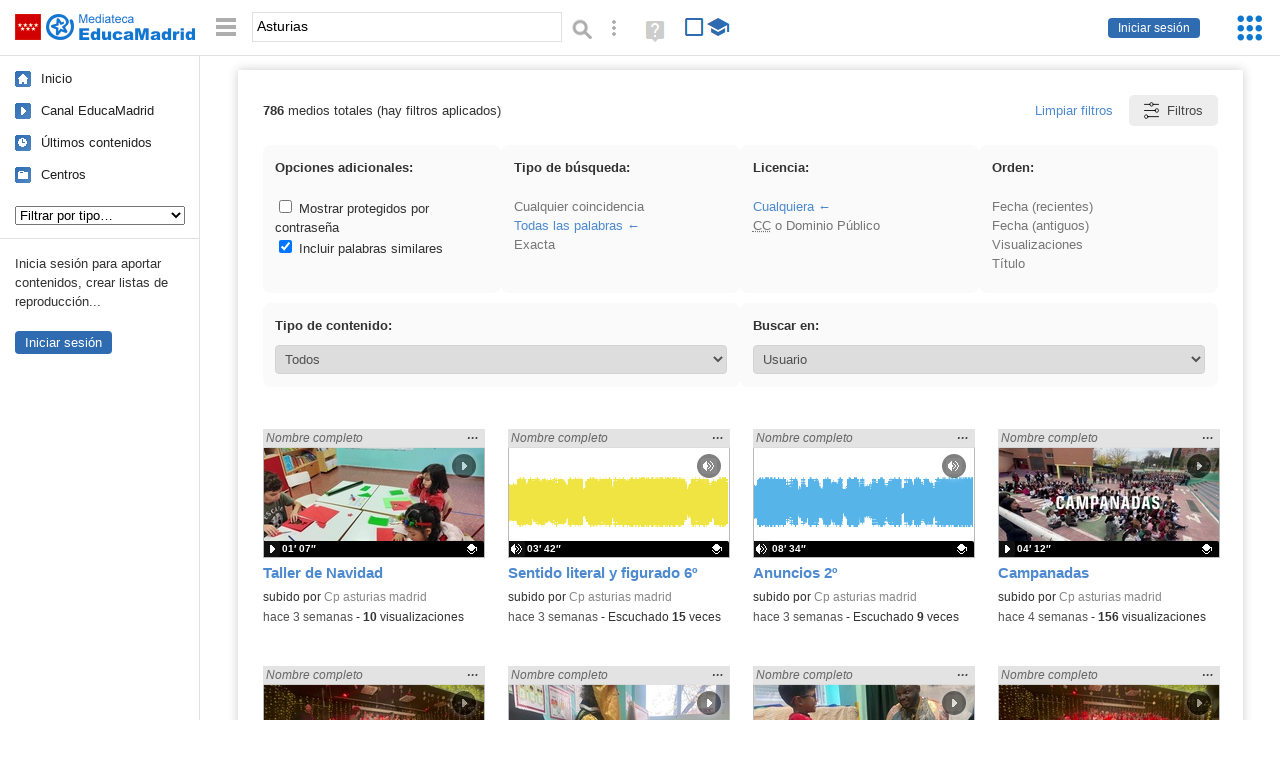

--- FILE ---
content_type: text/html; charset=UTF-8
request_url: https://mediateca.educa.madrid.org/resultados.php?q=Asturias&Qe=0&Sort=0&Field=2&Right=0&Type=0&educationalContent=0
body_size: 57914
content:
<!DOCTYPE html>
<html lang="es">
<head><title>Resultados de: Asturias | Mediateca de EducaMadrid</title>
<meta name="viewport" content="width=device-width, initial-scale=1" />
<link rel="shortcut icon" href="/favicon.ico" type="image/x-icon" />
<meta http-equiv="Content-Type" content="text/html; charset=UTF-8" />


<link rel="start" href="/" title="Página principal" />
<link rel="index" href="/" title="Página principal" />
<!--[if lt IE 9]><script type="text/javascript" src="/js/html5.js"></script><![endif]-->
<link rel="stylesheet" type="text/css" href="/css/styles.css?v=110707012026" />
<!--[if lt IE 9]><link rel="stylesheet" type="text/css" href="/css/styles_ieLT9.css" /><![endif]-->
<script src="https://mediateca.educa.madrid.org/js/jquery-1.11.3.min.js"></script>
<script>var projectPath = '/'</script>
<script src="/js/common.js?v=110707012026"></script>
<link href="https://mediateca.educa.madrid.org/arroba.jpg" rel="image_src" /><meta name="twitter:card" content="summary_large_image" />
<meta name="twitter:creator" content="@educamadrid" />
<meta property="og:url" content="https://mediateca.educa.madrid.org/resultados.php?q=Asturias&Qe=0&Sort=0&Field=2&Right=0&Type=0&educationalContent=0" />
<meta property="og:title" content="Resultados de: Asturias | Mediateca de EducaMadrid" />
<meta property="og:description" content="Resultados de: Asturias" />
<meta property="og:image" content="https://mediateca.educa.madrid.org/arroba.jpg" />

    </head>

</head>
<body class="results"><script>EducaMadridHead.setBodyClass();</script>
	<div id="site">
		<p id="skipNav"><a href="#content" class="sr-av">Saltar navegación</a></p>
		<div id="header" class="autoclear">
			<p class="logo"><a href="/"><span class="sr-av">Mediateca de EducaMadrid</span></a></p>			
			<p class="links fs">
							<a href="#login" id="login-link" class="action fs" onclick="login.toggle();return false" hidden>Iniciar sesión</a>
				<script>
					(function() {
						function mostrarLogin() {
							var loginLink = document.getElementById("login-link");
							if (loginLink) {
								loginLink.hidden = false;
							}
						}

						if (document.readyState === "loading") {
							document.addEventListener("DOMContentLoaded", mostrarLogin);
						} else {
							mostrarLogin();
						}
					})();
				</script>
						</p>
									<div id="quick-browse">
				<form id="qb" action="/resultados" method="GET" onsubmit="return validation.search()">
				<div>
					<a href="#" id="nav-toggler" class="js-required hide" onclick="toggleNav(this);return false" title="Ocultar menú"><img src="/images/icons/menu.gif" width="22" height="22" alt="Menú" /></a>
					<label for="wb"><span class="sr-av">Palabra o frase: </span><input type="text" name="q" id="wb" title="Busca los t&eacute;rminos en todos los ficheros de la Mediateca" placeholder="Buscar&hellip;" value="Asturias" required /></label>
					<input type="image" name="submit" id="wb_submit" src="/images/icons/search.gif" alt="Buscar" />					
					<a href="/buscar" id="adv-search-link" class="fs" title="Búsqueda avanzada"><span class="sr-av">Búsqueda avanzada</span></a>
					<a href="/help/search.html" title="Ayuda para la búsqueda" id="search-help-link" target="_blank"><span class="sr-av">Ayuda (en ventana nueva)</span></a> 
				</div>
				</form>
				<div id="change-mode">		
					<form id="mediatecaModeForm" action="/resultados.php?q=Asturias&Qe=0&Sort=0&Field=2&Right=0&Type=0&educationalContent=0" method="POST">
						<div>
																					<input type="hidden" name="mediatecaMode" value="normal" />
							<input type="image" class="educational-off" title="Activar el modo educativo (sólo contenidos educativos)" alt="Mostrando todos los contenidos. Haz clic para mostrar sólo contenidos educativos." src="/images/icons/search_all.png" />
													</div>
					</form>			
				</div>				
			</div>		
		</div>
		<div id="wrapper" class="autoclear">
			<div id="sidebar">
	<nav id="nav">
		<ul>			
			<li class="home"><a href="/">Inicio</a></li>
			<li class="canal-educamadrid"><a href="/usuario/educamadrid" title="Canal oficial de EducaMadrid">Canal EducaMadrid</a></li>
			<li class="last-contents"><a href="/resultados.php?ultimos=1">&Uacute;ltimos contenidos</a></li>			
				
			
			<li class="last-videos"><a href="/resultados.php?ultimos=1&amp;Type=1&amp;filters=false">Vídeos</a></li><li class="last-images"><a href="/resultados.php?ultimos=1&amp;Type=2&amp;filters=false">Imágenes</a></li><li class="last-audios"><a href="/resultados.php?ultimos=1&amp;Type=3&amp;filters=false">Audios</a></li><li class="d"><a href="/resultados.php?ultimos=1&amp;Type=8&amp;filters=false">Diseños 3D</a></li><li class="s"><a href="/resultados.php?ultimos=1&amp;Type=9&amp;filters=false">Scratch</a></li><li class="epub"><a href="/resultados.php?ultimos=1&amp;Type=11&amp;filters=false">Epub</a></li><li class="rutas"><a href="/resultados.php?ultimos=1&amp;Type=13&amp;filters=false">Rutas</a></li><li class="others"><a href="/resultados.php?ultimos=1&amp;Type=12&amp;filters=false">Documentos</a></li><li class="mapasmentales"><a href="/resultados.php?ultimos=1&amp;Type=14&amp;filters=false">Mapas mentales</a></li><li class="last-album"><a href="/resultados.php?ultimos=1&amp;Type=15&amp;filters=false">Álbumes</a></li><li class="last-codigos"><a href="/resultados.php?ultimos=1&amp;Type=16&amp;filters=false">Códigos</a></li><li class="last-videosinteractivos"><a href="/resultados.php?ultimos=1&amp;Type=17&amp;filters=false">Vídeos interactivos</a></li>		
			<li class="lists"><a href="/resultados.php?ultimos=1&amp;Type=4&amp;filters=false">Listas</a></li>
			<li class="cen"><a href="/centros">Centros</a></li>
					</ul>
	</nav>		<div class="block">
		<p>Inicia sesión para aportar contenidos, crear listas de reproducción...</p>
		<p><a href="#login" class="action" onclick="login.toggle();return false">Iniciar sesión</a></p>					
	</div>
	</div>
			<div id="content-wrapper">
						<div id="content" class="autoclear">
			<script>
		//DANI 
		
		var fileEdition = {
			
			treefp: {

				isOnfp : false,

				init : function(){
					
					if (fileEdition.treefp.isOnfp==true) return false;
					
					fileEdition.treefp.isOnfp = true;
					
					var tfp = $("#treefp");
					var cfp = $("INPUT",tfp);

					$("li:has(ul)",treefp).each(
						function(){
							var input = $("INPUT",this).eq(0);		
							if (input.prop("checked")==false) {
								$(this).attr("class","closed");
								input.before('<a href="#">&#9660;</a>');
							} else {
								$(this).attr("class","open");
								input.before('<a href="#">&#x25B2;</a>');
							}
						}
						);
						$("A",treefp).click(function(){
							var p = $(this).parent("LI");
							var k = "open";
							var t = "&#x25B2;";
							if (p.attr("class")=='open') {
								k = "closed";
								t = "&#9660;";
							}
							$(this).html(t);
							$(p).attr("class",k);
							return false;
						});

						
						cfp.each(function(){
							
							// reset the default value onload
							this.checked = this.defaultChecked;
							
						}).click(function(){
							
							// open the tree
							if (this.checked) {
								var parentLi = $(this).parent();
								if (parentLi.attr("class")=="closed") {
									var parentA = parentLi.find("A").eq(0);
									if (parentA.length==1) parentA.click();
								}
							}
							
							// I got this from http://stackoverflow.com/questions/24892315/jquery-check-parent-checkboxes-in-nested-ul-li
							// children checkboxes depend on current checkbox
							$(this).next().find('input[type=checkbox]').prop('checked',this.checked);
							// go up the hierarchy - and check/uncheck depending on number of children checked/unchecked
							$(this).parents('ul').prev('input[type=checkbox]').prop('checked',function(){
								return $(this).next().find(':checked').length;
							});
							// end of http://stackoverflow.com/questions/24892315/jquery-check-parent-checkboxes-in-nested-ul-li
						});
					},
			}, 		
		}
</script>
<h1 class="sr-av">Resultados de: Asturias</h1>
				<script>
					$(document).ready(function() {
						if ($(".current").has("span.ss abbr[title='Creative Commons']").length) {
							$("#right-elastic").val(8);
						}

						$(".current").each(function() {
							let $this = $(this);
							let text = $this.contents().filter(function() {
								return this.nodeType === 3; 
							}).text().trim();
							let abueloText = $this.closest("li").parent().closest("li").find("strong").text().trim();

							switch (true) {
								case text === "Cualquiera":
									$("#right-elastic").val(0);
									break;
								case text === "Título o descripción":
									$("#field-elastic").val(0);
									break;
								case text === "Usuario, título, descripción o autor":
									$("#field-elastic").val(1);
									break;
								case text === "Usuario" && abueloText === "Buscar en:":
									$("#field-elastic").val(2);
									break;
								case text === "Título" && abueloText === "Buscar en:":
									$("#field-elastic").val(3);
									break;
								case text === "Descripción":
									$("#field-elastic").val(4);
									break;
								case text === "Autor":
									$("#field-elastic").val(5);
									break;
								case text === "Tags":
									$("#field-elastic").val(6);
									break;
								case text === "Subtítulos de vídeos":
									$("#field-elastic").val(10);
									break;
								case text === "PDF":
									$("#field-elastic").val(11);
									break;
									case text === "Todos los campos (excepto subtítulos y PDF)":
									$("#field-elastic").val(12);
									break;
								case text === "Todos los campos":
									$("#field-elastic").val(13);
									break;
								case text === "Fecha (recientes primero)":
									$("#sort-elastic").val(1);
									break;
								case text === "Fecha (antiguos primero)":
									$("#sort-elastic").val(2);
									break;
								case text === "Número de visualizaciones":
									$("#sort-elastic").val(3);
									break;
								case text === "Título" && abueloText === "Orden:":
									$("#sort-elastic").val(4);
									break;
								default:
								$("#field-elastic").val(12); //Por defecto: Todos los campos (excepto subtítulos y PDF)
								break;
							}
						});
					});

				</script>
					 

		<div id="results-options">
							
			
			<script>
				$(document).ready(function() {
					$('select[name="searchType"]').on('change', function() {
						const selectedValue = $(this).val();
						console.log(selectedValue)
						if(selectedValue != 0) {
							const currentUrl = new URL(window.location.href);

							currentUrl.searchParams.delete('searchType');
							currentUrl.searchParams.append('searchType', selectedValue);
							window.location.href = currentUrl.toString();
						}
			
					});
				});
			</script>
					<div style="display: flex;justify-content: space-between;align-items: center;">
			<div><strong>786</strong> medios totales (hay filtros aplicados)</div>
			
			<div style="display: flex;justify-content: space-between;align-items: center;" class="divbtnfilter">
				<a  href="/resultados.php?q=Asturias" class="clear-filters">Limpiar filtros</a>
				
				<a href="#results-filters" onclick="filters.toggle(this);return false" class="js-required hide">
			
				<svg viewBox="0 0 24 24" fill="none" xmlns="http://www.w3.org/2000/svg"><path d="M14 5C14 3.89543 13.1046 3 12 3C10.8954 3 10 3.89543 10 5M14 5C14 6.10457 13.1046 7 12 7C10.8954 7 10 6.10457 10 5M14 5H20M10 5L4 5M16 12C16 13.1046 16.8954 14 18 14C19.1046 14 20 13.1046 20 12C20 10.8954 19.1046 10 18 10C16.8954 10 16 10.8954 16 12ZM16 12H4M8 19C8 17.8954 7.10457 17 6 17C4.89543 17 4 17.8954 4 19C4 20.1046 4.89543 21 6 21C7.10457 21 8 20.1046 8 19ZM8 19H20" stroke="#000000" stroke-linecap="round"></path></svg>	
				
				Filtros
			
			</a></div>
			</div>
			
			
									<script>
				function getTypeLink(e) {
					const filters = $("#results-filters").is(":visible");
					const showProtected = 0;
					const searchType = 2;
					const noAnalyzer = 1;

					window.location = `${e.href}&filters=${filters}&showProtected=${showProtected}&searchType=${searchType}&noAnalyzer=${noAnalyzer}`;
				}

				// ELASTICSEARCH
				document.addEventListener("DOMContentLoaded", function() {
					enableElasticsearchDetails();
					devThumbnailsElasticTest();
				});


				// / ELASTICSEARCH
			</script>
			

					</p>


				
						<ul id="results-filters" class="js-hidden autoclear"  style='display:block;'>
			<div class="filters-row">
								<li class="filter-group">
						<strong>Opciones adicionales:</strong>
						<ul>
							<li>
								<label>
									<input type="checkbox"
										id="showProtected"
										onchange="toggleShowProtectedOrAnalyzer()"
																			/>
									Mostrar protegidos por contraseña
								</label>
							</li>
							<li>
								<label title="Incluir palabras similares como plurales o conjugaciones.">
									<input type="checkbox"
										id="noAnalyzer"
										onchange="toggleShowProtectedOrAnalyzer()"
										checked									/>
									Incluir palabras similares
								</label>
							</li>
						</ul>
					</li>					
				
				<li class="filter-group">
					<strong>Tipo de búsqueda:</strong>
					<ul>
														<li><a  href="/resultados.php?q=Asturias&amp;Qe=0&amp;Type=0&amp;Field=2&amp;Sort=0&amp;Right=0&amp;educationalContent=0&amp;showProtected=0&amp;noAnalyzer=1&amp;searchType=1">Cualquier coincidencia</a></li>
							<li><a class="current"  href="/resultados.php?q=Asturias&amp;Qe=0&amp;Type=0&amp;Field=2&amp;Sort=0&amp;Right=0&amp;educationalContent=0&amp;showProtected=0&amp;noAnalyzer=1&amp;searchType=2">Todas las palabras</a></li>
							<li><a  href="/resultados.php?q=Asturias&amp;Qe=0&amp;Type=0&amp;Field=2&amp;Sort=0&amp;Right=0&amp;educationalContent=0&amp;showProtected=0&amp;noAnalyzer=1&amp;searchType=3">Exacta</a></li>
						</ul>
				</li>

				<li class="filter-group">
					<strong>Licencia:</strong>
					<ul>
						<li><a class="current"  href="/resultados.php?q=Asturias&amp;Qe=0&amp;Type=0&amp;Field=2&amp;Sort=0&amp;Right=0&amp;educationalContent=0&amp;showProtected=0&amp;noAnalyzer=1&amp;Right=0">Cualquiera</a></li>
						<li><a  href="/resultados.php?q=Asturias&amp;Qe=0&amp;Type=0&amp;Field=2&amp;Sort=0&amp;Right=0&amp;educationalContent=0&amp;showProtected=0&amp;noAnalyzer=1&amp;Right=8"><abbr title="Creative Commons">CC</abbr> o Dominio Público</a></li>
					</ul>
				</li>

				<li class="filter-group">
					<strong>Orden:</strong>
					<ul>
						<li>
													</li>
						<li><a  href="/resultados.php?q=Asturias&amp;Qe=0&amp;Type=0&amp;Field=2&amp;Sort=0&amp;Right=0&amp;educationalContent=0&amp;showProtected=0&amp;noAnalyzer=1&amp;Sort=1">Fecha (recientes)</a></li>
						<li><a  href="/resultados.php?q=Asturias&amp;Qe=0&amp;Type=0&amp;Field=2&amp;Sort=0&amp;Right=0&amp;educationalContent=0&amp;showProtected=0&amp;noAnalyzer=1&amp;Sort=2">Fecha (antiguos)</a></li>
						<li><a  href="/resultados.php?q=Asturias&amp;Qe=0&amp;Type=0&amp;Field=2&amp;Sort=0&amp;Right=0&amp;educationalContent=0&amp;showProtected=0&amp;noAnalyzer=1&amp;Sort=3">Visualizaciones</a></li>
						<li><a  href="/resultados.php?q=Asturias&amp;Qe=0&amp;Type=0&amp;Field=2&amp;Sort=0&amp;Right=0&amp;educationalContent=0&amp;showProtected=0&amp;noAnalyzer=1&amp;Sort=4">Título</a></li>
					</ul>
				</li>
			</div>
			<div class="filters-row">
				<li class="filter-group">
					<strong>Tipo de contenido:</strong>
					<select onchange="location = this.value;">
						<option value="/resultados.php?q=Asturias&amp;Qe=0&amp;Type=0&amp;Field=2&amp;Sort=0&amp;Right=0&amp;educationalContent=0&amp;showProtected=0&amp;noAnalyzer=1&amp;Type=0" selected>Todos</option>
							<option value="/resultados.php?q=Asturias&amp;Qe=0&amp;Type=0&amp;Field=2&amp;Sort=0&amp;Right=0&amp;educationalContent=0&amp;showProtected=0&amp;noAnalyzer=1&amp;Type=1" >Vídeos</option><option value="/resultados.php?q=Asturias&amp;Qe=0&amp;Type=0&amp;Field=2&amp;Sort=0&amp;Right=0&amp;educationalContent=0&amp;showProtected=0&amp;noAnalyzer=1&amp;Type=2" >Imágenes</option><option value="/resultados.php?q=Asturias&amp;Qe=0&amp;Type=0&amp;Field=2&amp;Sort=0&amp;Right=0&amp;educationalContent=0&amp;showProtected=0&amp;noAnalyzer=1&amp;Type=3" >Audios</option><option value="/resultados.php?q=Asturias&amp;Qe=0&amp;Type=0&amp;Field=2&amp;Sort=0&amp;Right=0&amp;educationalContent=0&amp;showProtected=0&amp;noAnalyzer=1&amp;Type=4" >Listas</option><option value="/resultados.php?q=Asturias&amp;Qe=0&amp;Type=0&amp;Field=2&amp;Sort=0&amp;Right=0&amp;educationalContent=0&amp;showProtected=0&amp;noAnalyzer=1&amp;Type=5" >Listas de imágenes</option><option value="/resultados.php?q=Asturias&amp;Qe=0&amp;Type=0&amp;Field=2&amp;Sort=0&amp;Right=0&amp;educationalContent=0&amp;showProtected=0&amp;noAnalyzer=1&amp;Type=6" >Listas de Youtube</option><option value="/resultados.php?q=Asturias&amp;Qe=0&amp;Type=0&amp;Field=2&amp;Sort=0&amp;Right=0&amp;educationalContent=0&amp;showProtected=0&amp;noAnalyzer=1&amp;Type=8" >Diseños 3D</option><option value="/resultados.php?q=Asturias&amp;Qe=0&amp;Type=0&amp;Field=2&amp;Sort=0&amp;Right=0&amp;educationalContent=0&amp;showProtected=0&amp;noAnalyzer=1&amp;Type=9" >Scratch</option><option value="/resultados.php?q=Asturias&amp;Qe=0&amp;Type=0&amp;Field=2&amp;Sort=0&amp;Right=0&amp;educationalContent=0&amp;showProtected=0&amp;noAnalyzer=1&amp;Type=11" >Epub</option><option value="/resultados.php?q=Asturias&amp;Qe=0&amp;Type=0&amp;Field=2&amp;Sort=0&amp;Right=0&amp;educationalContent=0&amp;showProtected=0&amp;noAnalyzer=1&amp;Type=12" >Documentos</option><option value="/resultados.php?q=Asturias&amp;Qe=0&amp;Type=0&amp;Field=2&amp;Sort=0&amp;Right=0&amp;educationalContent=0&amp;showProtected=0&amp;noAnalyzer=1&amp;Type=13" >Rutas</option><option value="/resultados.php?q=Asturias&amp;Qe=0&amp;Type=0&amp;Field=2&amp;Sort=0&amp;Right=0&amp;educationalContent=0&amp;showProtected=0&amp;noAnalyzer=1&amp;Type=14" >Mapas mentales</option><option value="/resultados.php?q=Asturias&amp;Qe=0&amp;Type=0&amp;Field=2&amp;Sort=0&amp;Right=0&amp;educationalContent=0&amp;showProtected=0&amp;noAnalyzer=1&amp;Type=15" >Álbumes</option><option value="/resultados.php?q=Asturias&amp;Qe=0&amp;Type=0&amp;Field=2&amp;Sort=0&amp;Right=0&amp;educationalContent=0&amp;showProtected=0&amp;noAnalyzer=1&amp;Type=16" >Códigos</option><option value="/resultados.php?q=Asturias&amp;Qe=0&amp;Type=0&amp;Field=2&amp;Sort=0&amp;Right=0&amp;educationalContent=0&amp;showProtected=0&amp;noAnalyzer=1&amp;Type=17" >Vídeos interactivos</option><option value="/resultados.php?q=Asturias&amp;Qe=0&amp;Type=0&amp;Field=2&amp;Sort=0&amp;Right=0&amp;educationalContent=0&amp;showProtected=0&amp;noAnalyzer=1&amp;Type=20" >Podcast</option>					
					</select>
				</li>
				
				
				<li class="filter-group wide">
					<strong>Buscar en:</strong> <br>
					<select onchange="location = this.value;">
						<option value="/resultados.php?q=Asturias&amp;Qe=0&amp;Type=0&amp;Field=2&amp;Sort=0&amp;Right=0&amp;educationalContent=0&amp;showProtected=0&amp;noAnalyzer=1&amp;Field=0" >Título o descripción</option><option value="/resultados.php?q=Asturias&amp;Qe=0&amp;Type=0&amp;Field=2&amp;Sort=0&amp;Right=0&amp;educationalContent=0&amp;showProtected=0&amp;noAnalyzer=1&amp;Field=1" >Usuario, título, descripción o autor</option><option value="/resultados.php?q=Asturias&amp;Qe=0&amp;Type=0&amp;Field=2&amp;Sort=0&amp;Right=0&amp;educationalContent=0&amp;showProtected=0&amp;noAnalyzer=1&amp;Field=2" selected>Usuario</option><option value="/resultados.php?q=Asturias&amp;Qe=0&amp;Type=0&amp;Field=2&amp;Sort=0&amp;Right=0&amp;educationalContent=0&amp;showProtected=0&amp;noAnalyzer=1&amp;Field=3" >Título</option><option value="/resultados.php?q=Asturias&amp;Qe=0&amp;Type=0&amp;Field=2&amp;Sort=0&amp;Right=0&amp;educationalContent=0&amp;showProtected=0&amp;noAnalyzer=1&amp;Field=4" >Descripción</option><option value="/resultados.php?q=Asturias&amp;Qe=0&amp;Type=0&amp;Field=2&amp;Sort=0&amp;Right=0&amp;educationalContent=0&amp;showProtected=0&amp;noAnalyzer=1&amp;Field=5" >Autor</option><option value="/resultados.php?q=Asturias&amp;Qe=0&amp;Type=0&amp;Field=2&amp;Sort=0&amp;Right=0&amp;educationalContent=0&amp;showProtected=0&amp;noAnalyzer=1&amp;Field=6" >Tags</option><option value="/resultados.php?q=Asturias&amp;Qe=0&amp;Type=0&amp;Field=2&amp;Sort=0&amp;Right=0&amp;educationalContent=0&amp;showProtected=0&amp;noAnalyzer=1&amp;Field=10" >Subtítulos de vídeos</option><option value="/resultados.php?q=Asturias&amp;Qe=0&amp;Type=0&amp;Field=2&amp;Sort=0&amp;Right=0&amp;educationalContent=0&amp;showProtected=0&amp;noAnalyzer=1&amp;Field=11" >PDF</option><option value="/resultados.php?q=Asturias&amp;Qe=0&amp;Type=0&amp;Field=2&amp;Sort=0&amp;Right=0&amp;educationalContent=0&amp;showProtected=0&amp;noAnalyzer=1&amp;Field=12" >Todos los campos (excepto subtítulos y PDF)</option><option value="/resultados.php?q=Asturias&amp;Qe=0&amp;Type=0&amp;Field=2&amp;Sort=0&amp;Right=0&amp;educationalContent=0&amp;showProtected=0&amp;noAnalyzer=1&amp;Field=13" >Todos los campos</option><option value="/resultados.php?q=Asturias&amp;Qe=0&amp;Type=0&amp;Field=2&amp;Sort=0&amp;Right=0&amp;educationalContent=0&amp;showProtected=0&amp;noAnalyzer=1&amp;Field=14" >Todos (título, descripción, subtítulos y PDF)</option>					</select>

				</li>

			</div>
		</ul>

		<script>
			function toggleShowProtectedOrAnalyzer() {
				const showProtected = document.getElementById('showProtected').checked ? "1" : "0";
				const noAnalyzer = document.getElementById('noAnalyzer').checked ? "1" : "0";
				const currentUrl = new URL(window.location.href);
				currentUrl.searchParams.set('showProtected', showProtected);
				currentUrl.searchParams.set('noAnalyzer', noAnalyzer);
				window.location.href = currentUrl.toString();
			}
		</script>

		 
	</div>
<div id="results" class="results-elastic"><ul class="files autoclear" id="type--list"><li class="file video-file pos-1 autoclear"  id="li-4tpcxn7tnrhuqiv9"><a href="/video/4tpcxn7tnrhuqiv9"><div class="thumbnail-wrapper"><span class="type-icon"></span><span class="educational"></span><img src="https://mediateca.educa.madrid.org/imagen.php?id=4tpcxn7tnrhuqiv9&amp;m=1&amp;type=1" alt="Taller de Navidad"   style="z-index: 0; position: absolute; width:220px; height:auto;top:0px;clip: rect(0px, 220px, 110px, 0); " class="--thumbnail"   /></div><h2 class="truncate">Taller de Navidad </h2></a><div class="file-coincidences-wrapper"><div class="file-coincidences" title="Resultado encontrado en: Nombre completo"><span class="file-coincidences-content"><span class="sr-av">Encontrado «Asturias» en: </span><span class="field-coincidence">Nombre completo</span></span></div><ul class="value-coincidences"><li class="value-coincidence"><strong>Nombre completo:</strong> Cuenta Cp <mark class="mediateca-search-result">asturias</mark> madrid</li></ul></div><div class="file-details"><span class="educational sr-av">Contenido educativo.</span> <span class="by">subido por <a href="/usuario/cp.asturias.madrid/videos" class="author"> Cp asturias madrid</a> </span><span class="size truncate"> 01&prime; 07&Prime;</span><span class="sr-av"> - </span><span class="date">hace 3 semanas</span><span class="sep"> - </span><span class="file-views"><strong>10</strong> visualizaciones</span></div></li><li class="file audio-file pos-2 autoclear"  id="li-wfpbf5wnvsof4mj1"><a href="/audio/wfpbf5wnvsof4mj1"><div class="thumbnail-wrapper"><span class="type-icon"></span><span class="educational"></span><img src="https://mediateca.educa.madrid.org/imagen.php?id=wfpbf5wnvsof4mj1&amp;m=1&amp;type=3" alt="Sentido literal y figurado 6º"   style="position: absolute;  width:auto; height:110px; left:-22px;clip: rect(0, 242px, 109px, 23px); " class="--thumbnail"   /></div><h2 class="truncate">Sentido literal y figurado 6º </h2></a><div class="file-coincidences-wrapper"><div class="file-coincidences" title="Resultado encontrado en: Nombre completo"><span class="file-coincidences-content"><span class="sr-av">Encontrado «Asturias» en: </span><span class="field-coincidence">Nombre completo</span></span></div><ul class="value-coincidences"><li class="value-coincidence"><strong>Nombre completo:</strong> Cuenta Cp <mark class="mediateca-search-result">asturias</mark> madrid</li></ul></div><div class="file-details"><span class="educational sr-av">Contenido educativo.</span> <span class="by">subido por <a href="/usuario/cp.asturias.madrid/audios" class="author"> Cp asturias madrid</a> </span><span class="size truncate"> 03&prime; 42&Prime;</span><span class="sr-av"> - </span><span class="date">hace 3 semanas</span><span class="sep"> - </span><span class="file-views">Escuchado <strong>15</strong> veces</span></div></li><li class="file audio-file pos-3 autoclear"  id="li-az8mvdgl5r63yi7x"><a href="/audio/az8mvdgl5r63yi7x"><div class="thumbnail-wrapper"><span class="type-icon"></span><span class="educational"></span><img src="https://mediateca.educa.madrid.org/imagen.php?id=az8mvdgl5r63yi7x&amp;m=1&amp;type=3" alt="Anuncios 2º"   style="position: absolute;  width:auto; height:110px; left:-22px;clip: rect(0, 242px, 109px, 23px); " class="--thumbnail"   /></div><h2 class="truncate">Anuncios 2º </h2></a><div class="file-coincidences-wrapper"><div class="file-coincidences" title="Resultado encontrado en: Nombre completo"><span class="file-coincidences-content"><span class="sr-av">Encontrado «Asturias» en: </span><span class="field-coincidence">Nombre completo</span></span></div><ul class="value-coincidences"><li class="value-coincidence"><strong>Nombre completo:</strong> Cuenta Cp <mark class="mediateca-search-result">asturias</mark> madrid</li></ul></div><div class="file-details"><span class="educational sr-av">Contenido educativo.</span> <span class="by">subido por <a href="/usuario/cp.asturias.madrid/audios" class="author"> Cp asturias madrid</a> </span><span class="size truncate"> 08&prime; 34&Prime;</span><span class="sr-av"> - </span><span class="date">hace 3 semanas</span><span class="sep"> - </span><span class="file-views">Escuchado <strong>9</strong> veces</span></div></li><li class="file video-file pos-4 autoclear"  id="li-tou816voa3wh7nel"><a href="/video/tou816voa3wh7nel"><div class="thumbnail-wrapper"><span class="type-icon"></span><span class="educational"></span><img src="https://mediateca.educa.madrid.org/imagen.php?id=tou816voa3wh7nel&amp;m=1&amp;type=1" alt="Campanadas"   style="z-index: 0; position: absolute; width:220px; height:auto;top:0px;clip: rect(0px, 220px, 110px, 0); " class="--thumbnail"   /></div><h2 class="truncate">Campanadas </h2></a><div class="file-coincidences-wrapper"><div class="file-coincidences" title="Resultado encontrado en: Nombre completo"><span class="file-coincidences-content"><span class="sr-av">Encontrado «Asturias» en: </span><span class="field-coincidence">Nombre completo</span></span></div><ul class="value-coincidences"><li class="value-coincidence"><strong>Nombre completo:</strong> Cuenta Cp <mark class="mediateca-search-result">asturias</mark> madrid</li></ul></div><div class="file-details"><span class="educational sr-av">Contenido educativo.</span> <span class="by">subido por <a href="/usuario/cp.asturias.madrid/videos" class="author"> Cp asturias madrid</a> </span><span class="size truncate"> 04&prime; 12&Prime;</span><span class="sr-av"> - </span><span class="date">hace 4 semanas</span><span class="sep"> - </span><span class="file-views"><strong>156</strong> visualizaciones</span></div></li><li class="file video-file pos-1 autoclear"  id="li-gmkfb76y2j5zt5bk"><a href="/video/gmkfb76y2j5zt5bk"><div class="thumbnail-wrapper"><span class="type-icon"></span><span class="educational"></span><img src="https://mediateca.educa.madrid.org/imagen.php?id=gmkfb76y2j5zt5bk&amp;m=1&amp;type=1" alt="Concierto Profesorado Primaria"   style="z-index: 0; position: absolute; width:220px; height:auto;top:0px;clip: rect(0px, 220px, 110px, 0); " class="--thumbnail"   /></div><h2 class="truncate">Concierto Profesorado Primaria </h2></a><div class="file-coincidences-wrapper"><div class="file-coincidences" title="Resultado encontrado en: Nombre completo"><span class="file-coincidences-content"><span class="sr-av">Encontrado «Asturias» en: </span><span class="field-coincidence">Nombre completo</span></span></div><ul class="value-coincidences"><li class="value-coincidence"><strong>Nombre completo:</strong> Cuenta Cp <mark class="mediateca-search-result">asturias</mark> madrid</li></ul></div><div class="file-details"><span class="educational sr-av">Contenido educativo.</span> <span class="by">subido por <a href="/usuario/cp.asturias.madrid/videos" class="author"> Cp asturias madrid</a> </span><span class="size truncate"> 06&prime; 21&Prime;</span><span class="sr-av"> - </span><span class="date">hace 4 semanas</span><span class="sep"> - </span><span class="file-views"><strong>64</strong> visualizaciones</span></div></li><li class="file video-file pos-2 autoclear"  id="li-llrbsk239i7qec4u"><a href="/video/llrbsk239i7qec4u"><div class="thumbnail-wrapper"><span class="type-icon"></span><span class="educational"></span><img src="https://mediateca.educa.madrid.org/imagen.php?id=llrbsk239i7qec4u&amp;m=1&amp;type=1" alt="Visita de la Paje Real"   style="z-index: 0; position: absolute; width:220px; height:auto;top:0px;clip: rect(0px, 220px, 110px, 0); " class="--thumbnail"   /></div><h2 class="truncate">Visita de la Paje Real </h2></a><div class="file-coincidences-wrapper"><div class="file-coincidences" title="Resultado encontrado en: Nombre completo"><span class="file-coincidences-content"><span class="sr-av">Encontrado «Asturias» en: </span><span class="field-coincidence">Nombre completo</span></span></div><ul class="value-coincidences"><li class="value-coincidence"><strong>Nombre completo:</strong> Cuenta Cp <mark class="mediateca-search-result">asturias</mark> madrid</li></ul></div><div class="file-details"><span class="educational sr-av">Contenido educativo.</span> <span class="by">subido por <a href="/usuario/cp.asturias.madrid/videos" class="author"> Cp asturias madrid</a> </span><span class="size truncate"> 00&prime; 30&Prime;</span><span class="sr-av"> - </span><span class="date">hace 4 semanas</span><span class="sep"> - </span><span class="file-views"><strong>22</strong> visualizaciones</span></div></li><li class="file video-file pos-3 autoclear"  id="li-3jbdc6uungfea1u4"><a href="/video/3jbdc6uungfea1u4"><div class="thumbnail-wrapper"><span class="type-icon"></span><span class="educational"></span><img src="https://mediateca.educa.madrid.org/imagen.php?id=3jbdc6uungfea1u4&amp;m=1&amp;type=1" alt="Visita de SSMM los Reyes Magos"   style="z-index: 0; position: absolute; width:220px; height:auto;top:0px;clip: rect(0px, 220px, 110px, 0); " class="--thumbnail"   /></div><h2 class="truncate">Visita de SSMM los Reyes Magos </h2></a><div class="file-coincidences-wrapper"><div class="file-coincidences" title="Resultado encontrado en: Nombre completo"><span class="file-coincidences-content"><span class="sr-av">Encontrado «Asturias» en: </span><span class="field-coincidence">Nombre completo</span></span></div><ul class="value-coincidences"><li class="value-coincidence"><strong>Nombre completo:</strong> Cuenta Cp <mark class="mediateca-search-result">asturias</mark> madrid</li></ul></div><div class="file-details"><span class="educational sr-av">Contenido educativo.</span> <span class="by">subido por <a href="/usuario/cp.asturias.madrid/videos" class="author"> Cp asturias madrid</a> </span><span class="size truncate"> 01&prime; 06&Prime;</span><span class="sr-av"> - </span><span class="date">hace 4 semanas</span><span class="sep"> - </span><span class="file-views"><strong>20</strong> visualizaciones</span></div></li><li class="file video-file pos-4 autoclear"  id="li-cm2olhbav5bq2sgf"><a href="/video/cm2olhbav5bq2sgf"><div class="thumbnail-wrapper"><span class="type-icon"></span><span class="educational"></span><img src="https://mediateca.educa.madrid.org/imagen.php?id=cm2olhbav5bq2sgf&amp;m=1&amp;type=1" alt="Merry Christmas Everyone"   style="z-index: 0; position: absolute; width:220px; height:auto;top:0px;clip: rect(0px, 220px, 110px, 0); " class="--thumbnail"   /></div><h2 class="truncate">Merry Christmas Everyone </h2></a><div class="file-coincidences-wrapper"><div class="file-coincidences" title="Resultado encontrado en: Nombre completo"><span class="file-coincidences-content"><span class="sr-av">Encontrado «Asturias» en: </span><span class="field-coincidence">Nombre completo</span></span></div><ul class="value-coincidences"><li class="value-coincidence"><strong>Nombre completo:</strong> Cuenta Cp <mark class="mediateca-search-result">asturias</mark> madrid</li></ul></div><div class="file-details"><span class="educational sr-av">Contenido educativo.</span> <span class="by">subido por <a href="/usuario/cp.asturias.madrid/videos" class="author"> Cp asturias madrid</a> </span><span class="size truncate"> 02&prime; 20&Prime;</span><span class="sr-av"> - </span><span class="date">hace 4 semanas</span><span class="sep"> - </span><span class="file-views"><strong>41</strong> visualizaciones</span></div></li><li class="file video-file pos-1 autoclear"  id="li-urcbrt1d775ezbte"><a href="/video/urcbrt1d775ezbte"><div class="thumbnail-wrapper"><span class="type-icon"></span><span class="educational"></span><img src="https://mediateca.educa.madrid.org/imagen.php?id=urcbrt1d775ezbte&amp;m=1&amp;type=1" alt="All I Want for Christmas"   style="z-index: 0; position: absolute; width:220px; height:auto;top:0px;clip: rect(0px, 220px, 110px, 0); " class="--thumbnail"   /></div><h2 class="truncate">All I Want for Christmas </h2></a><div class="file-coincidences-wrapper"><div class="file-coincidences" title="Resultado encontrado en: Nombre completo"><span class="file-coincidences-content"><span class="sr-av">Encontrado «Asturias» en: </span><span class="field-coincidence">Nombre completo</span></span></div><ul class="value-coincidences"><li class="value-coincidence"><strong>Nombre completo:</strong> Cuenta Cp <mark class="mediateca-search-result">asturias</mark> madrid</li></ul></div><div class="file-details"><span class="educational sr-av">Contenido educativo.</span> <span class="by">subido por <a href="/usuario/cp.asturias.madrid/videos" class="author"> Cp asturias madrid</a> </span><span class="size truncate"> 03&prime; 0&Prime;</span><span class="sr-av"> - </span><span class="date">hace 4 semanas</span><span class="sep"> - </span><span class="file-views"><strong>32</strong> visualizaciones</span></div></li><li class="file video-file pos-2 autoclear"  id="li-fjuk45q4ju25u4y3"><a href="/video/fjuk45q4ju25u4y3"><div class="thumbnail-wrapper"><span class="type-icon"></span><span class="educational"></span><img src="https://mediateca.educa.madrid.org/imagen.php?id=fjuk45q4ju25u4y3&amp;m=1&amp;type=1" alt="Sleigh Ride"   style="z-index: 0; position: absolute; width:220px; height:auto;top:0px;clip: rect(0px, 220px, 110px, 0); " class="--thumbnail"   /></div><h2 class="truncate">Sleigh Ride </h2></a><div class="file-coincidences-wrapper"><div class="file-coincidences" title="Resultado encontrado en: Nombre completo"><span class="file-coincidences-content"><span class="sr-av">Encontrado «Asturias» en: </span><span class="field-coincidence">Nombre completo</span></span></div><ul class="value-coincidences"><li class="value-coincidence"><strong>Nombre completo:</strong> Cuenta Cp <mark class="mediateca-search-result">asturias</mark> madrid</li></ul></div><div class="file-details"><span class="educational sr-av">Contenido educativo.</span> <span class="by">subido por <a href="/usuario/cp.asturias.madrid/videos" class="author"> Cp asturias madrid</a> </span><span class="size truncate"> 02&prime; 02&Prime;</span><span class="sr-av"> - </span><span class="date">hace 4 semanas</span><span class="sep"> - </span><span class="file-views"><strong>30</strong> visualizaciones</span></div></li><li class="file video-file pos-3 autoclear"  id="li-7o1uw95f2ls6d4yq"><a href="/video/7o1uw95f2ls6d4yq"><div class="thumbnail-wrapper"><span class="type-icon"></span><span class="educational"></span><img src="https://mediateca.educa.madrid.org/imagen.php?id=7o1uw95f2ls6d4yq&amp;m=1&amp;type=1" alt="Here Comes Santa"   style="z-index: 0; position: absolute; width:220px; height:auto;top:0px;clip: rect(0px, 220px, 110px, 0); " class="--thumbnail"   /></div><h2 class="truncate">Here Comes Santa </h2></a><div class="file-coincidences-wrapper"><div class="file-coincidences" title="Resultado encontrado en: Nombre completo"><span class="file-coincidences-content"><span class="sr-av">Encontrado «Asturias» en: </span><span class="field-coincidence">Nombre completo</span></span></div><ul class="value-coincidences"><li class="value-coincidence"><strong>Nombre completo:</strong> Cuenta Cp <mark class="mediateca-search-result">asturias</mark> madrid</li></ul></div><div class="file-details"><span class="educational sr-av">Contenido educativo.</span> <span class="by">subido por <a href="/usuario/cp.asturias.madrid/videos" class="author"> Cp asturias madrid</a> </span><span class="size truncate"> 01&prime; 58&Prime;</span><span class="sr-av"> - </span><span class="date">hace 4 semanas</span><span class="sep"> - </span><span class="file-views"><strong>17</strong> visualizaciones</span></div></li><li class="file video-file pos-4 autoclear"  id="li-p15375drrihr9597"><a href="/video/p15375drrihr9597"><div class="thumbnail-wrapper"><span class="type-icon"></span><span class="educational"></span><img src="https://mediateca.educa.madrid.org/imagen.php?id=p15375drrihr9597&amp;m=1&amp;type=1" alt="Hey Snowflake"   style="z-index: 0; position: absolute; width:220px; height:auto;top:0px;clip: rect(0px, 220px, 110px, 0); " class="--thumbnail"   /></div><h2 class="truncate">Hey Snowflake </h2></a><div class="file-coincidences-wrapper"><div class="file-coincidences" title="Resultado encontrado en: Nombre completo"><span class="file-coincidences-content"><span class="sr-av">Encontrado «Asturias» en: </span><span class="field-coincidence">Nombre completo</span></span></div><ul class="value-coincidences"><li class="value-coincidence"><strong>Nombre completo:</strong> Cuenta Cp <mark class="mediateca-search-result">asturias</mark> madrid</li></ul></div><div class="file-details"><span class="educational sr-av">Contenido educativo.</span> <span class="by">subido por <a href="/usuario/cp.asturias.madrid/videos" class="author"> Cp asturias madrid</a> </span><span class="size truncate"> 02&prime; 53&Prime;</span><span class="sr-av"> - </span><span class="date">hace 4 semanas</span><span class="sep"> - </span><span class="file-views"><strong>25</strong> visualizaciones</span></div></li><li class="file video-file pos-1 autoclear"  id="li-73povfl1jsoqm8cs"><a href="/video/73povfl1jsoqm8cs"><div class="thumbnail-wrapper"><span class="type-icon"></span><span class="educational"></span><img src="https://mediateca.educa.madrid.org/imagen.php?id=73povfl1jsoqm8cs&amp;m=1&amp;type=1" alt="Palillos y panderos"   style="z-index: 0; position: absolute; width:220px; height:auto;top:0px;clip: rect(0px, 220px, 110px, 0); " class="--thumbnail"   /></div><h2 class="truncate">Palillos y panderos </h2></a><div class="file-coincidences-wrapper"><div class="file-coincidences" title="Resultado encontrado en: Nombre completo"><span class="file-coincidences-content"><span class="sr-av">Encontrado «Asturias» en: </span><span class="field-coincidence">Nombre completo</span></span></div><ul class="value-coincidences"><li class="value-coincidence"><strong>Nombre completo:</strong> Cuenta Cp <mark class="mediateca-search-result">asturias</mark> madrid</li></ul></div><div class="file-details"><span class="educational sr-av">Contenido educativo.</span> <span class="by">subido por <a href="/usuario/cp.asturias.madrid/videos" class="author"> Cp asturias madrid</a> </span><span class="size truncate"> 03&prime; 21&Prime;</span><span class="sr-av"> - </span><span class="date">hace 4 semanas</span><span class="sep"> - </span><span class="file-views"><strong>30</strong> visualizaciones</span></div></li><li class="file video-file pos-2 autoclear"  id="li-l6trelz8hq3f7tba"><a href="/video/l6trelz8hq3f7tba"><div class="thumbnail-wrapper"><span class="type-icon"></span><span class="educational"></span><img src="https://mediateca.educa.madrid.org/imagen.php?id=l6trelz8hq3f7tba&amp;m=1&amp;type=1" alt="Blanca Navidad"   style="z-index: 0; position: absolute; width:220px; height:auto;top:0px;clip: rect(0px, 220px, 110px, 0); " class="--thumbnail"   /></div><h2 class="truncate">Blanca Navidad </h2></a><div class="file-coincidences-wrapper"><div class="file-coincidences" title="Resultado encontrado en: Nombre completo"><span class="file-coincidences-content"><span class="sr-av">Encontrado «Asturias» en: </span><span class="field-coincidence">Nombre completo</span></span></div><ul class="value-coincidences"><li class="value-coincidence"><strong>Nombre completo:</strong> Cuenta Cp <mark class="mediateca-search-result">asturias</mark> madrid</li></ul></div><div class="file-details"><span class="educational sr-av">Contenido educativo.</span> <span class="by">subido por <a href="/usuario/cp.asturias.madrid/videos" class="author"> Cp asturias madrid</a> </span><span class="size truncate"> 01&prime; 55&Prime;</span><span class="sr-av"> - </span><span class="date">hace 4 semanas</span><span class="sep"> - </span><span class="file-views"><strong>35</strong> visualizaciones</span></div></li><li class="file video-file pos-3 autoclear"  id="li-nmp28gmo2wmrgauk"><a href="/video/nmp28gmo2wmrgauk"><div class="thumbnail-wrapper"><span class="type-icon"></span><span class="educational"></span><img src="https://mediateca.educa.madrid.org/imagen.php?id=nmp28gmo2wmrgauk&amp;m=1&amp;type=1" alt="I want a hippo"   style="z-index: 0; position: absolute; width:220px; height:auto;top:0px;clip: rect(0px, 220px, 110px, 0); " class="--thumbnail"   /></div><h2 class="truncate">I want a hippo </h2></a><div class="file-coincidences-wrapper"><div class="file-coincidences" title="Resultado encontrado en: Nombre completo"><span class="file-coincidences-content"><span class="sr-av">Encontrado «Asturias» en: </span><span class="field-coincidence">Nombre completo</span></span></div><ul class="value-coincidences"><li class="value-coincidence"><strong>Nombre completo:</strong> Cuenta Cp <mark class="mediateca-search-result">asturias</mark> madrid</li></ul></div><div class="file-details"><span class="educational sr-av">Contenido educativo.</span> <span class="by">subido por <a href="/usuario/cp.asturias.madrid/videos" class="author"> Cp asturias madrid</a> </span><span class="size truncate"> 02&prime; 54&Prime;</span><span class="sr-av"> - </span><span class="date">hace 4 semanas</span><span class="sep"> - </span><span class="file-views"><strong>15</strong> visualizaciones</span></div></li><li class="file video-file pos-4 autoclear"  id="li-67t9bsiz1l9wpmvl"><a href="/video/67t9bsiz1l9wpmvl"><div class="thumbnail-wrapper"><span class="type-icon"></span><span class="educational"></span><img src="https://mediateca.educa.madrid.org/imagen.php?id=67t9bsiz1l9wpmvl&amp;m=1&amp;type=1" alt="Ven a cantar"   style="z-index: 0; position: absolute; width:220px; height:auto;top:0px;clip: rect(0px, 220px, 110px, 0); " class="--thumbnail"   /></div><h2 class="truncate">Ven a cantar </h2></a><div class="file-coincidences-wrapper"><div class="file-coincidences" title="Resultado encontrado en: Nombre completo"><span class="file-coincidences-content"><span class="sr-av">Encontrado «Asturias» en: </span><span class="field-coincidence">Nombre completo</span></span></div><ul class="value-coincidences"><li class="value-coincidence"><strong>Nombre completo:</strong> Cuenta Cp <mark class="mediateca-search-result">asturias</mark> madrid</li></ul></div><div class="file-details"><span class="educational sr-av">Contenido educativo.</span> <span class="by">subido por <a href="/usuario/cp.asturias.madrid/videos" class="author"> Cp asturias madrid</a> </span><span class="size truncate"> 03&prime; 11&Prime;</span><span class="sr-av"> - </span><span class="date">hace 4 semanas</span><span class="sep"> - </span><span class="file-views"><strong>23</strong> visualizaciones</span></div></li><li class="file video-file pos-1 autoclear"  id="li-nhav823odvm4kqz7"><a href="/video/nhav823odvm4kqz7"><div class="thumbnail-wrapper"><span class="type-icon"></span><span class="educational"></span><img src="https://mediateca.educa.madrid.org/imagen.php?id=nhav823odvm4kqz7&amp;m=1&amp;type=1" alt="Little Snowflake"   style="z-index: 0; position: absolute; width:220px; height:auto;top:0px;clip: rect(0px, 220px, 110px, 0); " class="--thumbnail"   /></div><h2 class="truncate">Little Snowflake </h2></a><div class="file-coincidences-wrapper"><div class="file-coincidences" title="Resultado encontrado en: Nombre completo"><span class="file-coincidences-content"><span class="sr-av">Encontrado «Asturias» en: </span><span class="field-coincidence">Nombre completo</span></span></div><ul class="value-coincidences"><li class="value-coincidence"><strong>Nombre completo:</strong> Cuenta Cp <mark class="mediateca-search-result">asturias</mark> madrid</li></ul></div><div class="file-details"><span class="educational sr-av">Contenido educativo.</span> <span class="by">subido por <a href="/usuario/cp.asturias.madrid/videos" class="author"> Cp asturias madrid</a> </span><span class="size truncate"> 02&prime; 20&Prime;</span><span class="sr-av"> - </span><span class="date">hace 4 semanas</span><span class="sep"> - </span><span class="file-views"><strong>24</strong> visualizaciones</span></div></li><li class="file video-file pos-2 autoclear"  id="li-6hrh1ja7kpy7obqd"><a href="/video/6hrh1ja7kpy7obqd"><div class="thumbnail-wrapper"><span class="type-icon"></span><span class="educational"></span><img src="https://mediateca.educa.madrid.org/imagen.php?id=6hrh1ja7kpy7obqd&amp;m=1&amp;type=1" alt="Visita de Papá Noel"   style="z-index: 0; position: absolute; width:220px; height:auto;top:0px;clip: rect(0px, 220px, 110px, 0); " class="--thumbnail"   /></div><h2 class="truncate">Visita de Papá Noel </h2></a><div class="file-coincidences-wrapper"><div class="file-coincidences" title="Resultado encontrado en: Nombre completo"><span class="file-coincidences-content"><span class="sr-av">Encontrado «Asturias» en: </span><span class="field-coincidence">Nombre completo</span></span></div><ul class="value-coincidences"><li class="value-coincidence"><strong>Nombre completo:</strong> Cuenta Cp <mark class="mediateca-search-result">asturias</mark> madrid</li></ul></div><div class="file-details"><span class="educational sr-av">Contenido educativo.</span> <span class="by">subido por <a href="/usuario/cp.asturias.madrid/videos" class="author"> Cp asturias madrid</a> </span><span class="size truncate"> 01&prime; 29&Prime;</span><span class="sr-av"> - </span><span class="date">hace 4 semanas</span><span class="sep"> - </span><span class="file-views"><strong>36</strong> visualizaciones</span></div></li><li class="file video-file pos-3 autoclear"  id="li-tlhwlllmy8jojz4e"><a href="/video/tlhwlllmy8jojz4e"><div class="thumbnail-wrapper"><span class="type-icon"></span><span class="educational"></span><img src="https://mediateca.educa.madrid.org/imagen.php?id=tlhwlllmy8jojz4e&amp;m=1&amp;type=1" alt="Concierto profesorado Infantil"   style="z-index: 0; position: absolute; width:220px; height:auto;top:0px;clip: rect(0px, 220px, 110px, 0); " class="--thumbnail"   /></div><h2 class="truncate">Concierto profesorado Infantil </h2></a><div class="file-coincidences-wrapper"><div class="file-coincidences" title="Resultado encontrado en: Nombre completo"><span class="file-coincidences-content"><span class="sr-av">Encontrado «Asturias» en: </span><span class="field-coincidence">Nombre completo</span></span></div><ul class="value-coincidences"><li class="value-coincidence"><strong>Nombre completo:</strong> Cuenta Cp <mark class="mediateca-search-result">asturias</mark> madrid</li></ul></div><div class="file-details"><span class="educational sr-av">Contenido educativo.</span> <span class="by">subido por <a href="/usuario/cp.asturias.madrid/videos" class="author"> Cp asturias madrid</a> </span><span class="size truncate"> 03&prime; 31&Prime;</span><span class="sr-av"> - </span><span class="date">hace 4 semanas</span><span class="sep"> - </span><span class="file-views"><strong>41</strong> visualizaciones</span></div></li><li class="file video-file pos-4 autoclear"  id="li-ijo5irpeejaaen7f"><a href="/video/ijo5irpeejaaen7f"><div class="thumbnail-wrapper"><span class="type-icon"></span><span class="educational"></span><img src="https://mediateca.educa.madrid.org/imagen.php?id=ijo5irpeejaaen7f&amp;m=1&amp;type=1" alt="Pop Bang Crack & This Little Light of Mine"   style="z-index: 0; position: absolute; width:220px; height:auto;top:0px;clip: rect(0px, 220px, 110px, 0); " class="--thumbnail"   /></div><h2 class="truncate">Pop Bang Crack & This Little Light of Mine </h2></a><div class="file-coincidences-wrapper"><div class="file-coincidences" title="Resultado encontrado en: Nombre completo"><span class="file-coincidences-content"><span class="sr-av">Encontrado «Asturias» en: </span><span class="field-coincidence">Nombre completo</span></span></div><ul class="value-coincidences"><li class="value-coincidence"><strong>Nombre completo:</strong> Cuenta Cp <mark class="mediateca-search-result">asturias</mark> madrid</li></ul></div><div class="file-details"><span class="educational sr-av">Contenido educativo.</span> <span class="by">subido por <a href="/usuario/cp.asturias.madrid/videos" class="author"> Cp asturias madrid</a> </span><span class="size truncate"> 04&prime; 44&Prime;</span><span class="sr-av"> - </span><span class="date">hace 4 semanas</span><span class="sep"> - </span><span class="file-views"><strong>20</strong> visualizaciones</span></div></li><li class="file video-file pos-1 autoclear"  id="li-u91kz1lpibaqw39d"><a href="/video/u91kz1lpibaqw39d"><div class="thumbnail-wrapper"><span class="type-icon"></span><span class="educational"></span><img src="https://mediateca.educa.madrid.org/imagen.php?id=u91kz1lpibaqw39d&amp;m=1&amp;type=1" alt="En Navidad, turrón y mazapán"   style="z-index: 0; position: absolute; width:220px; height:auto;top:0px;clip: rect(0px, 220px, 110px, 0); " class="--thumbnail"   /></div><h2 class="truncate">En Navidad, turrón y mazapán </h2></a><div class="file-coincidences-wrapper"><div class="file-coincidences" title="Resultado encontrado en: Nombre completo"><span class="file-coincidences-content"><span class="sr-av">Encontrado «Asturias» en: </span><span class="field-coincidence">Nombre completo</span></span></div><ul class="value-coincidences"><li class="value-coincidence"><strong>Nombre completo:</strong> Cuenta Cp <mark class="mediateca-search-result">asturias</mark> madrid</li></ul></div><div class="file-details"><span class="educational sr-av">Contenido educativo.</span> <span class="by">subido por <a href="/usuario/cp.asturias.madrid/videos" class="author"> Cp asturias madrid</a> </span><span class="size truncate"> 03&prime; 08&Prime;</span><span class="sr-av"> - </span><span class="date">hace 4 semanas</span><span class="sep"> - </span><span class="file-views"><strong>19</strong> visualizaciones</span></div></li><li class="file video-file pos-2 autoclear"  id="li-asvd9cxqu31d6j2u"><a href="/video/asvd9cxqu31d6j2u"><div class="thumbnail-wrapper"><span class="type-icon"></span><span class="educational"></span><img src="https://mediateca.educa.madrid.org/imagen.php?id=asvd9cxqu31d6j2u&amp;m=1&amp;type=1" alt="Rock'n'roll Snowman"   style="z-index: 0; position: absolute; width:220px; height:auto;top:0px;clip: rect(0px, 220px, 110px, 0); " class="--thumbnail"   /></div><h2 class="truncate">Rock'n'roll Snowman </h2></a><div class="file-coincidences-wrapper"><div class="file-coincidences" title="Resultado encontrado en: Nombre completo"><span class="file-coincidences-content"><span class="sr-av">Encontrado «Asturias» en: </span><span class="field-coincidence">Nombre completo</span></span></div><ul class="value-coincidences"><li class="value-coincidence"><strong>Nombre completo:</strong> Cuenta Cp <mark class="mediateca-search-result">asturias</mark> madrid</li></ul></div><div class="file-details"><span class="educational sr-av">Contenido educativo.</span> <span class="by">subido por <a href="/usuario/cp.asturias.madrid/videos" class="author"> Cp asturias madrid</a> </span><span class="size truncate"> 02&prime; 08&Prime;</span><span class="sr-av"> - </span><span class="date">hace 4 semanas</span><span class="sep"> - </span><span class="file-views"><strong>31</strong> visualizaciones</span></div></li><li class="file video-file pos-3 autoclear"  id="li-1hlxhhvsikvdzyq5"><a href="/video/1hlxhhvsikvdzyq5"><div class="thumbnail-wrapper"><span class="type-icon"></span><span class="educational"></span><img src="https://mediateca.educa.madrid.org/imagen.php?id=1hlxhhvsikvdzyq5&amp;m=1&amp;type=1" alt="Te regalo una sonrisa"   style="z-index: 0; position: absolute; width:220px; height:auto;top:0px;clip: rect(0px, 220px, 110px, 0); " class="--thumbnail"   /></div><h2 class="truncate">Te regalo una sonrisa </h2></a><div class="file-coincidences-wrapper"><div class="file-coincidences" title="Resultado encontrado en: Nombre completo"><span class="file-coincidences-content"><span class="sr-av">Encontrado «Asturias» en: </span><span class="field-coincidence">Nombre completo</span></span></div><ul class="value-coincidences"><li class="value-coincidence"><strong>Nombre completo:</strong> Cuenta Cp <mark class="mediateca-search-result">asturias</mark> madrid</li></ul></div><div class="file-details"><span class="educational sr-av">Contenido educativo.</span> <span class="by">subido por <a href="/usuario/cp.asturias.madrid/videos" class="author"> Cp asturias madrid</a> </span><span class="size truncate"> 03&prime; 36&Prime;</span><span class="sr-av"> - </span><span class="date">hace 4 semanas</span><span class="sep"> - </span><span class="file-views"><strong>35</strong> visualizaciones</span></div></li><li class="file video-file pos-4 autoclear"  id="li-cnpug3cyy7s38uqp"><a href="/video/cnpug3cyy7s38uqp"><div class="thumbnail-wrapper"><span class="type-icon"></span><span class="educational"></span><img src="https://mediateca.educa.madrid.org/imagen.php?id=cnpug3cyy7s38uqp&amp;m=1&amp;type=1" alt="Dancing Christmas Tree"   style="z-index: 0; position: absolute; width:220px; height:auto;top:0px;clip: rect(0px, 220px, 110px, 0); " class="--thumbnail"   /></div><h2 class="truncate">Dancing Christmas Tree </h2></a><div class="file-coincidences-wrapper"><div class="file-coincidences" title="Resultado encontrado en: Nombre completo"><span class="file-coincidences-content"><span class="sr-av">Encontrado «Asturias» en: </span><span class="field-coincidence">Nombre completo</span></span></div><ul class="value-coincidences"><li class="value-coincidence"><strong>Nombre completo:</strong> Cuenta Cp <mark class="mediateca-search-result">asturias</mark> madrid</li></ul></div><div class="file-details"><span class="educational sr-av">Contenido educativo.</span> <span class="by">subido por <a href="/usuario/cp.asturias.madrid/videos" class="author"> Cp asturias madrid</a> </span><span class="size truncate"> 01&prime; 15&Prime;</span><span class="sr-av"> - </span><span class="date">hace 4 semanas</span><span class="sep"> - </span><span class="file-views"><strong>21</strong> visualizaciones</span></div></li></ul></div><div id="pagination" class="autoclear"><p> <a href="./resultados.php" id="next" onclick="pagination.getMore(this,2,'results');return false">Más resultados</a></p></div>		</div><!-- /#content -->
		<hr />
		<div id="emCommonFooter">
			<div class="content-wrapper">
				<p><a href="https://www.educa2.madrid.org/educamadrid/"><strong>EducaMadrid</strong></a>, Plataforma Educativa de la <a href="https://www.comunidad.madrid">Comunidad de Madrid</a></p>
			</div>
		</div>		
		<div id="footer">
			<ul>
				<li><a href="/accesibilidad">Accesibilidad</a></li>
				<li><a href="/mapa-web">Mapa<span class="hr-only"> web</span></a></li>
				<li><a href="/aviso-legal">Aviso<span class="hr-only"> legal</span></a></li>
				<li><a href="/contacto" rel="nofollow" id="contact-link">Contacto</a></li>
			</ul>
		</div>		
		</div><!-- /#content-wrapper -->
	</div><!-- /#wrapper -->
</div>
<div id="login" class="js-hidden">
	<div id="login-w">
		<form action='https://mediateca.educa.madrid.org/resultados.php' method='post' id="login-form">
			<p><label for="nombreuser"><span>Usuario: </span><input type='text' size='15' maxlength='100' name='user' id='nombreuser' /></label></p>
			<p><label for="passuser"><span>Contrase&ntilde;a: </span><input type='password' size='15' maxlength='50' name='pass' id="passuser" /></label></p>
			<p class="submit">
				<input type="submit" name="enter" id="enter" value="Acceder" />
				<input type="button" name="doNotEnter" id="doNotEnter" value="Cancelar" onclick="login.toggle()" class="js-required" />
			</p>
		</form>
		<p id="who"><a href="http://www.educa2.madrid.org/educamadrid/" target="_blank">Plataforma Educativa EducaMadrid</a></p>
	</div>
</div>
<script>domIsLoaded()</script></body></html>